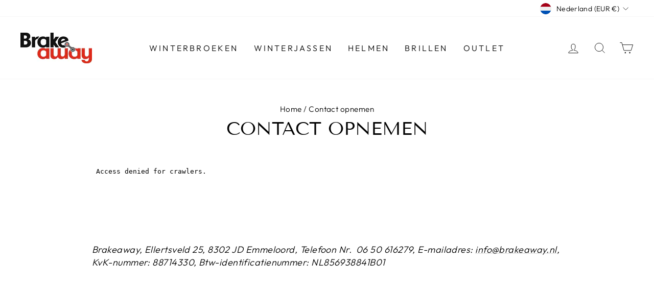

--- FILE ---
content_type: text/javascript
request_url: https://brakeaway.nl/cdn/shop/t/68/assets/bss-file-configdata.js?v=102646854075683399071753164716
body_size: 422
content:
var configDatas=[{mobile_show_badges:1,desktop_show_badges:1,mobile_show_labels:1,desktop_show_labels:1,label_id:73415,name:"30% Magazijn Opruiming",priority:0,img_url:"a546.png",pages:"1,2",enable_allowed_countries:0,locations:"NL,BE",position:0,product_type:1,exclude_products:6,product:"4529577164860,4529577132092",variant:"",collection:"271457026108",collection_image:"271457026108",inventory:1,tags:"afstotend",excludeTags:"",enable_visibility_date:0,from_date:null,to_date:null,enable_discount_range:1,discount_type:1,discount_from:25,discount_to:34,public_img_url:"https://cdn.shopify.com/s/files/1/0295/8852/1020/t/52/assets/a546_png?v=1676540795",label_text:"40%25%20Korting",label_text_color:"#ffffff",label_text_font_size:26,label_text_background_color:"#ff0000",label_text_no_image:1,label_text_in_stock:"In Stock",label_text_out_stock:"Sold out",label_text_unlimited_stock:"Unlimited Stock",label_shadow:0,label_shape:"triangle",label_opacity:100,label_border_radius:0,label_text_style:2,label_shadow_color:"#808080",label_text_enable:0,label_text_font_family:null,related_product_tag:null,customer_tags:null,exclude_customer_tags:null,customer_type:"allcustomers",exclude_customers:"all_customer_tags",collection_image_type:0,label_on_image:"2",first_image_tags:null,label_type:1,badge_type:0,custom_selector:null,margin_top:0,margin_bottom:0,mobile_font_size_label:19,label_text_id:73415,emoji:null,emoji_position:null,transparent_background:"0",custom_page:null,check_custom_page:"0",margin_left:100,instock:null,enable_price_range:0,price_range_from:null,price_range_to:null,enable_product_publish:0,product_publish_from:null,product_publish_to:null,enable_countdown_timer:0,option_format_countdown:0,countdown_time:null,option_end_countdown:null,start_day_countdown:null,public_url_s3:"https://shopify-production-product-labels.s3.us-east-2.amazonaws.com/public/static/adminhtml/libs/21/a546.png",enable_visibility_period:0,visibility_period:1,createdAt:"2023-02-16T09:44:39.000Z",customer_ids:"",exclude_customer_ids:"",exclude_product_ids:"",angle:0,toolTipText:"Magazijnopruiming%2C%20met%2060%25%20korting%21%21",mobile_width_label:20,mobile_height_label:20,mobile_fixed_percent_label:1,desktop_width_label:30,desktop_height_label:30,desktop_fixed_percent_label:1,mobile_position:0,mobile_default_config:1,desktop_label_unlimited_top:33,desktop_label_unlimited_left:33,desktop_label_unlimited_width:30,desktop_label_unlimited_height:30,mobile_label_unlimited_top:33,mobile_label_unlimited_left:33,mobile_label_unlimited_width:30,mobile_label_unlimited_height:30,mobile_margin_top:0,mobile_margin_left:100,mobile_margin_bottom:0,enable_fixed_time:0,fixed_time:null,statusLabelHoverText:0,labelHoverTextLink:"",statusLabelAltText:0,labelAltText:"50%25%20Korting",enable_multi_badge:0,enable_badge_stock:0,translations:[],animation_type:0,img_plan_id:0},{mobile_show_badges:1,desktop_show_badges:1,mobile_show_labels:1,desktop_show_labels:1,label_id:73413,name:"40% Magazijn Opruiming",priority:0,img_url:"a547.png",pages:"1,2",enable_allowed_countries:0,locations:"NL,BE",position:0,product_type:1,exclude_products:6,product:"4529577164860,4529577132092",variant:"",collection:"271457026108",collection_image:"271457026108",inventory:1,tags:"afstotend",excludeTags:"",enable_visibility_date:0,from_date:null,to_date:null,enable_discount_range:1,discount_type:1,discount_from:35,discount_to:44,public_img_url:"https://cdn.shopify.com/s/files/1/0295/8852/1020/t/52/assets/a547_png?v=1676540204",label_text:"40%25%20Korting",label_text_color:"#ffffff",label_text_font_size:26,label_text_background_color:"#ff0000",label_text_no_image:1,label_text_in_stock:"In Stock",label_text_out_stock:"Sold out",label_text_unlimited_stock:"Unlimited Stock",label_shadow:0,label_shape:"triangle",label_opacity:100,label_border_radius:0,label_text_style:2,label_shadow_color:"#808080",label_text_enable:0,label_text_font_family:null,related_product_tag:null,customer_tags:null,exclude_customer_tags:null,customer_type:"allcustomers",exclude_customers:"all_customer_tags",collection_image_type:0,label_on_image:"2",first_image_tags:null,label_type:1,badge_type:0,custom_selector:null,margin_top:0,margin_bottom:0,mobile_font_size_label:19,label_text_id:73413,emoji:null,emoji_position:null,transparent_background:"0",custom_page:null,check_custom_page:"0",margin_left:100,instock:null,enable_price_range:0,price_range_from:null,price_range_to:null,enable_product_publish:0,product_publish_from:null,product_publish_to:null,enable_countdown_timer:0,option_format_countdown:0,countdown_time:null,option_end_countdown:null,start_day_countdown:null,public_url_s3:"https://shopify-production-product-labels.s3.us-east-2.amazonaws.com/public/static/adminhtml/libs/21/a547.png",enable_visibility_period:0,visibility_period:1,createdAt:"2023-02-16T09:37:17.000Z",customer_ids:"",exclude_customer_ids:"",exclude_product_ids:"",angle:0,toolTipText:"Magazijnopruiming%2C%20met%2060%25%20korting%21%21",mobile_width_label:20,mobile_height_label:20,mobile_fixed_percent_label:1,desktop_width_label:30,desktop_height_label:30,desktop_fixed_percent_label:1,mobile_position:0,mobile_default_config:1,desktop_label_unlimited_top:33,desktop_label_unlimited_left:33,desktop_label_unlimited_width:30,desktop_label_unlimited_height:30,mobile_label_unlimited_top:33,mobile_label_unlimited_left:33,mobile_label_unlimited_width:30,mobile_label_unlimited_height:30,mobile_margin_top:0,mobile_margin_left:100,mobile_margin_bottom:0,enable_fixed_time:0,fixed_time:null,statusLabelHoverText:0,labelHoverTextLink:"",statusLabelAltText:0,labelAltText:"50%25%20Korting",enable_multi_badge:0,enable_badge_stock:0,translations:[],animation_type:0,img_plan_id:0},{mobile_show_badges:1,desktop_show_badges:1,mobile_show_labels:1,desktop_show_labels:1,label_id:73412,name:"50% Magazijn Opruiming",priority:0,img_url:"a526.png",pages:"1,2",enable_allowed_countries:0,locations:"NL,BE",position:0,product_type:1,exclude_products:6,product:"4529577164860,4529577132092",variant:"",collection:"271457026108",collection_image:"271457026108",inventory:1,tags:"afstotend",excludeTags:"",enable_visibility_date:0,from_date:null,to_date:null,enable_discount_range:1,discount_type:1,discount_from:45,discount_to:54,public_img_url:"https://cdn.shopify.com/s/files/1/0295/8852/1020/t/52/assets/a526_png?v=1676538578",label_text:"60%25%20Korting",label_text_color:"#ffffff",label_text_font_size:26,label_text_background_color:"#ff5252",label_text_no_image:1,label_text_in_stock:"In Stock",label_text_out_stock:"Sold out",label_text_unlimited_stock:"Unlimited Stock",label_shadow:0,label_shape:"square",label_opacity:100,label_border_radius:0,label_text_style:2,label_shadow_color:"#808080",label_text_enable:0,label_text_font_family:null,related_product_tag:null,customer_tags:null,exclude_customer_tags:null,customer_type:"allcustomers",exclude_customers:"all_customer_tags",collection_image_type:0,label_on_image:"2",first_image_tags:null,label_type:1,badge_type:0,custom_selector:null,margin_top:0,margin_bottom:0,mobile_font_size_label:12,label_text_id:73412,emoji:null,emoji_position:null,transparent_background:"0",custom_page:null,check_custom_page:"0",margin_left:0,instock:null,enable_price_range:0,price_range_from:null,price_range_to:null,enable_product_publish:0,product_publish_from:null,product_publish_to:null,enable_countdown_timer:0,option_format_countdown:0,countdown_time:null,option_end_countdown:null,start_day_countdown:null,public_url_s3:"https://shopify-production-product-labels.s3.us-east-2.amazonaws.com/public/static/adminhtml/libs/21/a526.png",enable_visibility_period:0,visibility_period:1,createdAt:"2023-02-16T09:35:38.000Z",customer_ids:"",exclude_customer_ids:"",exclude_product_ids:"",angle:0,toolTipText:"Magazijnopruiming%2C%20met%2060%25%20korting%21%21",mobile_width_label:20,mobile_height_label:20,mobile_fixed_percent_label:1,desktop_width_label:30,desktop_height_label:30,desktop_fixed_percent_label:1,mobile_position:0,mobile_default_config:1,desktop_label_unlimited_top:33,desktop_label_unlimited_left:33,desktop_label_unlimited_width:30,desktop_label_unlimited_height:30,mobile_label_unlimited_top:33,mobile_label_unlimited_left:33,mobile_label_unlimited_width:30,mobile_label_unlimited_height:30,mobile_margin_top:0,mobile_margin_left:0,mobile_margin_bottom:0,enable_fixed_time:0,fixed_time:null,statusLabelHoverText:0,labelHoverTextLink:"",statusLabelAltText:0,labelAltText:"50%25%20Korting",enable_multi_badge:0,enable_badge_stock:0,translations:[],animation_type:0,img_plan_id:0},{mobile_show_badges:1,desktop_show_badges:1,mobile_show_labels:1,desktop_show_labels:1,label_id:73407,name:"60% Magazijn Opruiming",priority:0,img_url:"a289.png",pages:"1,2",enable_allowed_countries:0,locations:"NL,BE",position:0,product_type:1,exclude_products:6,product:"4529577164860,4529577132092",variant:"",collection:"271457026108",collection_image:"271457026108",inventory:1,tags:"afstotend",excludeTags:"",enable_visibility_date:0,from_date:null,to_date:null,enable_discount_range:1,discount_type:1,discount_from:55,discount_to:64,public_img_url:"https://cdn.shopify.com/s/files/1/0295/8852/1020/t/52/assets/a289_png?v=1676370751",label_text:"60%25%20Korting",label_text_color:"#ffffff",label_text_font_size:26,label_text_background_color:"#ff5252",label_text_no_image:1,label_text_in_stock:"In Stock",label_text_out_stock:"Sold out",label_text_unlimited_stock:"Unlimited Stock",label_shadow:0,label_shape:"square",label_opacity:100,label_border_radius:0,label_text_style:2,label_shadow_color:"#808080",label_text_enable:0,label_text_font_family:null,related_product_tag:null,customer_tags:null,exclude_customer_tags:null,customer_type:"allcustomers",exclude_customers:"all_customer_tags",collection_image_type:0,label_on_image:"2",first_image_tags:null,label_type:1,badge_type:0,custom_selector:null,margin_top:0,margin_bottom:0,mobile_font_size_label:12,label_text_id:73407,emoji:null,emoji_position:null,transparent_background:"0",custom_page:null,check_custom_page:"0",margin_left:0,instock:null,enable_price_range:0,price_range_from:null,price_range_to:null,enable_product_publish:0,product_publish_from:null,product_publish_to:null,enable_countdown_timer:0,option_format_countdown:0,countdown_time:null,option_end_countdown:null,start_day_countdown:null,public_url_s3:"https://shopify-production-product-labels.s3.us-east-2.amazonaws.com/public/static/adminhtml/libs/20/a289.png",enable_visibility_period:0,visibility_period:1,createdAt:"2023-02-16T09:06:11.000Z",customer_ids:"",exclude_customer_ids:"",exclude_product_ids:"",angle:0,toolTipText:"Magazijnopruiming%2C%20met%2060%25%20korting%21%21",mobile_width_label:20,mobile_height_label:20,mobile_fixed_percent_label:1,desktop_width_label:30,desktop_height_label:30,desktop_fixed_percent_label:1,mobile_position:0,mobile_default_config:1,desktop_label_unlimited_top:33,desktop_label_unlimited_left:33,desktop_label_unlimited_width:30,desktop_label_unlimited_height:30,mobile_label_unlimited_top:33,mobile_label_unlimited_left:33,mobile_label_unlimited_width:30,mobile_label_unlimited_height:30,mobile_margin_top:0,mobile_margin_left:0,mobile_margin_bottom:0,enable_fixed_time:0,fixed_time:null,statusLabelHoverText:0,labelHoverTextLink:"",statusLabelAltText:0,labelAltText:"50%25%20Korting",enable_multi_badge:0,enable_badge_stock:0,translations:[],animation_type:0,img_plan_id:0},{mobile_show_badges:1,desktop_show_badges:1,mobile_show_labels:1,desktop_show_labels:1,label_id:73123,name:"70% Magazijn Opruiming",priority:0,img_url:"a548.png",pages:"1,2",enable_allowed_countries:0,locations:"NL,BE",position:0,product_type:1,exclude_products:6,product:"4529577164860,4529577132092",variant:"",collection:"271457026108",collection_image:"271457026108",inventory:1,tags:"afstotend",excludeTags:"",enable_visibility_date:0,from_date:null,to_date:null,enable_discount_range:1,discount_type:1,discount_from:65,discount_to:74,public_img_url:"https://cdn.shopify.com/s/files/1/0295/8852/1020/t/52/assets/a548_png?v=1676540646",label_text:"60%25%20Korting",label_text_color:"#ffffff",label_text_font_size:26,label_text_background_color:"#ff5252",label_text_no_image:1,label_text_in_stock:"In Stock",label_text_out_stock:"Sold out",label_text_unlimited_stock:"Unlimited Stock",label_shadow:0,label_shape:"square",label_opacity:100,label_border_radius:0,label_text_style:2,label_shadow_color:"#808080",label_text_enable:0,label_text_font_family:null,related_product_tag:null,customer_tags:null,exclude_customer_tags:null,customer_type:"allcustomers",exclude_customers:"all_customer_tags",collection_image_type:0,label_on_image:"2",first_image_tags:null,label_type:1,badge_type:0,custom_selector:null,margin_top:0,margin_bottom:0,mobile_font_size_label:12,label_text_id:73123,emoji:null,emoji_position:null,transparent_background:"0",custom_page:null,check_custom_page:"0",margin_left:0,instock:null,enable_price_range:0,price_range_from:null,price_range_to:null,enable_product_publish:0,product_publish_from:null,product_publish_to:null,enable_countdown_timer:0,option_format_countdown:0,countdown_time:null,option_end_countdown:null,start_day_countdown:null,public_url_s3:"https://shopify-production-product-labels.s3.us-east-2.amazonaws.com/public/static/adminhtml/libs/21/a548.png",enable_visibility_period:0,visibility_period:1,createdAt:"2023-02-14T10:31:04.000Z",customer_ids:"",exclude_customer_ids:"",exclude_product_ids:"",angle:0,toolTipText:"Magazijnopruiming%2C%20met%2060%25%20korting%21%21",mobile_width_label:20,mobile_height_label:20,mobile_fixed_percent_label:1,desktop_width_label:30,desktop_height_label:30,desktop_fixed_percent_label:1,mobile_position:0,mobile_default_config:1,desktop_label_unlimited_top:33,desktop_label_unlimited_left:33,desktop_label_unlimited_width:30,desktop_label_unlimited_height:30,mobile_label_unlimited_top:33,mobile_label_unlimited_left:33,mobile_label_unlimited_width:30,mobile_label_unlimited_height:30,mobile_margin_top:0,mobile_margin_left:0,mobile_margin_bottom:0,enable_fixed_time:0,fixed_time:null,statusLabelHoverText:0,labelHoverTextLink:"",statusLabelAltText:0,labelAltText:"50%25%20Korting",enable_multi_badge:0,enable_badge_stock:0,translations:[],animation_type:0,img_plan_id:0}];
//# sourceMappingURL=/cdn/shop/t/68/assets/bss-file-configdata.js.map?v=102646854075683399071753164716


--- FILE ---
content_type: application/javascript
request_url: https://ecommplugins-trustboxsettings.trustpilot.com/brakeaway-nl.myshopify.com.js?settings=1612248018916&shop=brakeaway-nl.myshopify.com
body_size: 211
content:
const trustpilot_trustbox_settings = {"trustboxes":[],"activeTrustbox":0,"pageUrls":{"landing":"https://brakeaway-nl.myshopify.com","category":"https://brakeaway-nl.myshopify.com/collections/frontpage","product":"https://brakeaway-nl.myshopify.com/products/assioma-vermogensmeter"}};
dispatchEvent(new CustomEvent('trustpilotTrustboxSettingsLoaded'));